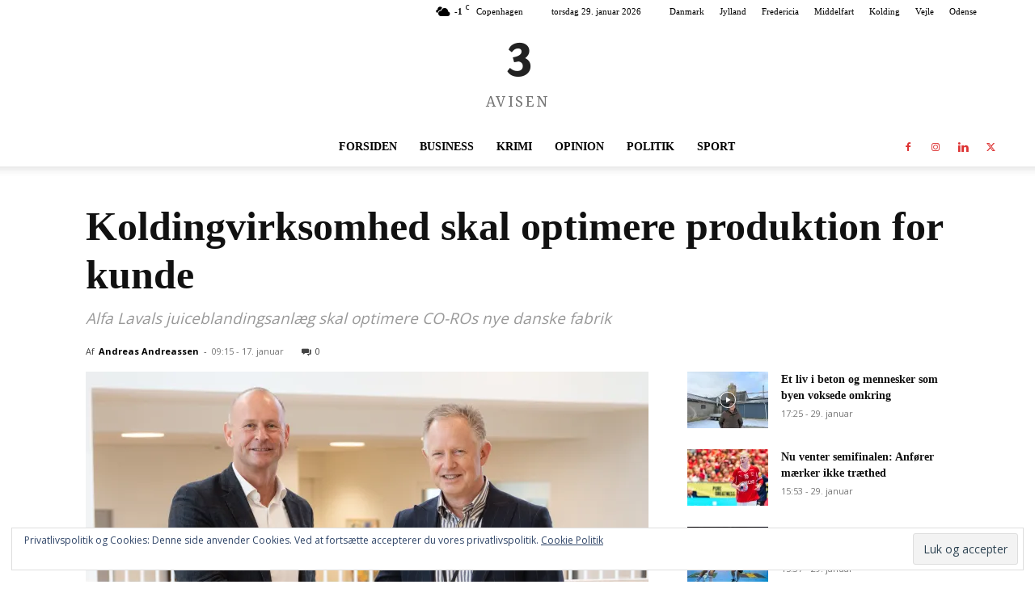

--- FILE ---
content_type: text/html; charset=UTF-8
request_url: https://3avisen.dk/wp-admin/admin-ajax.php?td_theme_name=Newspaper&v=12.7.4
body_size: 10
content:
{"463":11}

--- FILE ---
content_type: text/html; charset=utf-8
request_url: https://www.google.com/recaptcha/api2/aframe
body_size: 268
content:
<!DOCTYPE HTML><html><head><meta http-equiv="content-type" content="text/html; charset=UTF-8"></head><body><script nonce="uM3xqnhbw13agfryZzW9RQ">/** Anti-fraud and anti-abuse applications only. See google.com/recaptcha */ try{var clients={'sodar':'https://pagead2.googlesyndication.com/pagead/sodar?'};window.addEventListener("message",function(a){try{if(a.source===window.parent){var b=JSON.parse(a.data);var c=clients[b['id']];if(c){var d=document.createElement('img');d.src=c+b['params']+'&rc='+(localStorage.getItem("rc::a")?sessionStorage.getItem("rc::b"):"");window.document.body.appendChild(d);sessionStorage.setItem("rc::e",parseInt(sessionStorage.getItem("rc::e")||0)+1);localStorage.setItem("rc::h",'1769714634809');}}}catch(b){}});window.parent.postMessage("_grecaptcha_ready", "*");}catch(b){}</script></body></html>